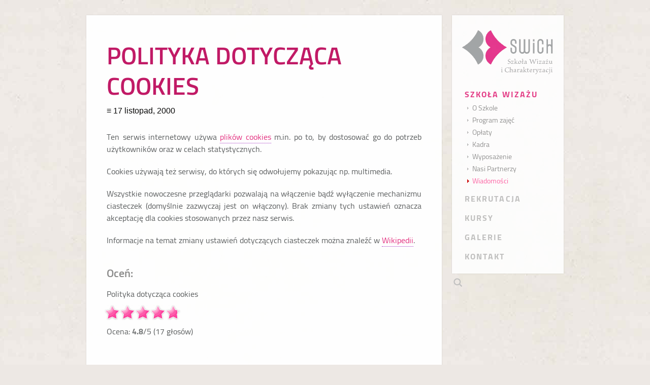

--- FILE ---
content_type: text/html; charset=utf-8
request_url: http://www.swich.pl/wiadomosci/303/polityka-dotyczaca-cookies
body_size: 2863
content:
<!DOCTYPE html>
<html lang="pl-PL">
<head>
<meta http-equiv="Content-Type" content="text/html; charset=utf-8" />
<title>Polityka dotycząca cookies, Wiadomości, Szkoła i kursy wizażu</title>
<meta name="description" content="Ten serwis internetowy używa plików cookies m.in. po to, by dostosować go do potrzeb użytkowników oraz w celach statystycznych." />
<meta name="keywords" content="cookies, serwis, ciasteczek, zmiany, ustawień" />
<link rel="canonical" href="https://www.akademiawizazu.edu.pl/wiadomosci/303/polityka-dotyczaca-cookies">
<meta name="syndication-source" content="https://www.akademiawizazu.edu.pl/wiadomosci/303/polityka-dotyczaca-cookies">
<meta name="original-source" content="https://www.akademiawizazu.edu.pl/wiadomosci/303/polityka-dotyczaca-cookies">
<meta property="og:image" content="http://www.akademiawizazu.edu.pl/images/994t.png" /><meta property="og:title" content="Polityka dotycząca cookies" />
<link href="/tpl/swich.css" rel="stylesheet" type="text/css" media="screen, print" /> 
<script>
(function(i,s,o,g,r,a,m){i['GoogleAnalyticsObject']=r;i[r]=i[r]||function(){
(i[r].q=i[r].q||[]).push(arguments)},i[r].l=1*new Date();a=s.createElement(o),
m=s.getElementsByTagName(o)[0];a.async=1;a.src=g;m.parentNode.insertBefore(a,m)
})(window,document,'script','https://www.google-analytics.com/analytics.js','ga');
ga('create', 'UA-3883627-7', 'auto');
ga('send', 'pageview');
</script>
</head>
<body>
<div class="container container_12">
<div class="grid_9 tg">
<h1>Polityka dotycząca cookies</h1>
<div class="psti">&#8801; 17 listopad, 2000</div>
<p>Ten serwis internetowy używa <a href="https://pl.wikipedia.org/wiki/HTTP_cookie" target="_blank">plików cookies</a> m.in. po to, by dostosować go do potrzeb użytkowników oraz w celach statystycznych.</p>
<p>Cookies używają też serwisy, do których się odwołujemy pokazując np. multimedia.</p>
<p>Wszystkie nowoczesne przeglądarki pozwalają na włączenie bądź wyłączenie mechanizmu ciasteczek (domyślnie zazwyczaj jest on włączony). Brak zmiany tych ustawień oznacza akceptację dla cookies stosowanych przez nasz serwis.</p>
<p>Informacje na temat zmiany ustawień dotyczących ciasteczek można znaleźć w <a href="https://pl.wikipedia.org/wiki/HTTP_cookie#Blokowanie_cookie" target="_blank">Wikipedii</a>.</p>
<h5 class="ocena">Oceń:</h5>
<div class="ratingblock" vocab="https://schema.org/" typeof="CreativeWorkSeries">
<p class="rtt" property="name">Polityka dotycząca cookies</p>
<div id="unit_long303">
<ul id="unit_ul303" class="unit-rating" style="width:150px;">
<li class="current-rating" style="width:143px;">Aktualnie 4.76/5</li>
<li><a href="javascript:sndReq('1fRate','303')" title="bardzo słabo" class="r1-unit rater">1</a></li>
<li><a href="javascript:sndReq('2fRate','303')" title="słabo" class="r2-unit rater">2</a></li>
<li><a href="javascript:sndReq('3fRate','303')" title="średnio" class="r3-unit rater">3</a></li>
<li><a href="javascript:sndReq('4fRate','303')" title="dobrze" class="r4-unit rater">4</a></li>
<li><a href="javascript:sndReq('5fRate','303')" title="bardzo dobrze" class="r5-unit rater">5</a></li>
</ul>
<p property="aggregateRating" typeof="AggregateRating">Ocena: <strong><span property="ratingValue">4.8</span></strong>/<span property="bestRating">5</span> (<span property="ratingCount">17</span> głosów)<meta property="worstRating" value="1"></p>
</div>
</div>
<script type="text/javascript" src="/js/rating.js"></script>
<script type="text/javascript">fillRate(303);</script>
</div>
<div class="grid_3 pm">
<div id="ppm">
<a href="/"><img src="/tpl/logo_swich.png" alt="logo SWiCH" class="logo" /></a>
<ul>
<li class="ga"><a href="/szkola-wizazu/1/szkola-wizazu-informacje-ogolne">SZKOŁA WIZAŻU</a>
<ul>
<li><a href="/szkola-wizazu/1/szkola-wizazu-informacje-ogolne">O Szkole</a></li>
<li><a href="/szkola-wizazu/3/ramowy-program-zajec">Program zajęć</a></li>
<li><a href="/szkola-wizazu/526/oplaty-za-szkole-wizazu-i-kursy">Opłaty</a></li>
<li><a href="/kadra/">Kadra</a></li>
<li><a href="/szkola-wizazu/102/wnetrza-swich-i-wsr">Wyposażenie</a></li>
<li><a href="/szkola-wizazu/302/partnerzy-swich">Nasi Partnerzy</a></li>
<li class="sa"><a href="/wiadomosci/">Wiadomości</a></li>
</ul>
</li>
<li><a href="/rekrutacja/2/rekrutacja">REKRUTACJA</a>
<ul>
<li><a href="/rekrutacja/2/rekrutacja">Zasady rekrutacji</a></li>
<li><a href="/rekomendacje">Rekomendacje</a></li>
<li><a href="/rekrutacja/81/refundacja-kosztow-szkolenia-w-swich">Refundacja kosztów</a></li>
<li><a href="/rekrutacja/2/rekrutacja#zapisy_do_szkoly">Zapisz się do SZKOŁY</a></li>
<li><a href="/deklaracja/">Zapisz się na KURSY</a></li>
<li><a href="/informator/">Zamów informator</a></li>
<li><a href="/rekrutacja/349/dni-otwarte-szkoly-wizazu">DNI OTWARTE w SWiCH</a></li>
</ul>
</li>
<li><a href="/kursy/">KURSY</a></li>
<li><a href="/galerie/">GALERIE</a>
<ul>
<li><a href="/kategoria/filmy">Filmy</a></li>
<li><a href="/kategoria/projekty-partnerskie">Projekty partnerskie</a></li>
<li><a href="/kategoria/sesje-zdjeciowe-swich">Sesje zdjęciowe SWiCH</a></li>
<li><a href="/kategoria/stylizacja-fryzur">Stylizacja fryzur</a></li>
<li><a href="/kategoria/warsztaty-i-szkolenia">Warsztaty i szkolenia</a></li>
<li><a href="/kategoria/wizaz-i-stylizacja-fryzur">Wizaż i stylizacja fryzur</a></li>
</ul>
</li>
<li><a href="/kontakt/301/kontakt">KONTAKT</a></li>
</ul>
<div class="wm"></div>
<form id="szukaj" action="/" method="get">
<input placeholder="wpisz frazę i naciśnij enter" type="search" name="q" pattern=".{3,}" required title="wpisz minimum 3 znaki" />
</form>
</div>
<script type="text/javascript" src="/js/scrolltotop.min.js"></script><noscript><a href="#top" id="topscroller" class="sstt is-single is-visible">&uarr;</a></noscript>
<script type="text/javascript">document.write("<a href=\"#page\" id=\"topscroller\">&uarr;</a>");scrollToTop({linkName: '#topscroller', hiddenDistance: '300'});</script></div>
<div class="clear">&nbsp;</div>
<div class="grid_12 stopka">
<div id="uwagi"><a href="/sugestie/" title="Zgłoś uwagi i/lub sugestie">Zgłoś błąd / sugestie</a></div>
</div>
</div>
<script defer src="https://static.cloudflareinsights.com/beacon.min.js/vcd15cbe7772f49c399c6a5babf22c1241717689176015" integrity="sha512-ZpsOmlRQV6y907TI0dKBHq9Md29nnaEIPlkf84rnaERnq6zvWvPUqr2ft8M1aS28oN72PdrCzSjY4U6VaAw1EQ==" data-cf-beacon='{"version":"2024.11.0","token":"3c94bcf6a55141a3a1007c68fa8fe266","r":1,"server_timing":{"name":{"cfCacheStatus":true,"cfEdge":true,"cfExtPri":true,"cfL4":true,"cfOrigin":true,"cfSpeedBrain":true},"location_startswith":null}}' crossorigin="anonymous"></script>
</body>
</html>


--- FILE ---
content_type: text/html; charset=UTF-8
request_url: http://www.swich.pl/rpc-js.php?id=303
body_size: 79
content:
MTozMDM6MTA0LjIzLjI0My4yMTQ6NTozMA==,MjozMDM6MTA0LjIzLjI0My4yMTQ6NTozMA==,MzozMDM6MTA0LjIzLjI0My4yMTQ6NTozMA==,NDozMDM6MTA0LjIzLjI0My4yMTQ6NTozMA==,NTozMDM6MTA0LjIzLjI0My4yMTQ6NTozMA==

--- FILE ---
content_type: text/css
request_url: http://www.swich.pl/tpl/swich.css
body_size: 9193
content:
@media screen{a,abbr,acronym,address,applet,article,aside,audio,b,big,blockquote,body,canvas,caption,center,cite,code,dd,del,details,dfn,dialog,div,dl,dt,em,embed,fieldset,figcaption,figure,font,footer,form,h1,h2,h3,h4,h5,h6,header,hgroup,hr,html,i,iframe,img,ins,kbd,label,legend,li,mark,menu,meter,nav,object,ol,output,p,pre,progress,q,rp,rt,ruby,s,samp,section,small,span,strike,strong,sub,summary,sup,table,tbody,td,tfoot,th,thead,time,tr,tt,u,ul,var,video,xmp{border:0;margin:0;padding:0;font-size:100%;}html,body{height:100%;}article,aside,details,figcaption,figure,footer,header,hgroup,menu,nav,section{display:block;}b,strong{font-weight:bold;}img{color:transparent;font-size:0;vertical-align:middle;-ms-interpolation-mode:bicubic;}ol,ul{list-style:none;}li{display:list-item;}table{border-collapse:collapse;border-spacing:0;}th,td,caption{font-weight:normal;vertical-align:top;text-align:left;}q{quotes:none;}q:before,q:after{content:'';content:none;}sub,sup,small{font-size:75%;}sub,sup{line-height:0;position:relative;vertical-align:baseline;}sub{bottom:-0.25em;}sup{top:-0.5em;}svg{overflow:hidden;}body{min-width:960px;}.container_12{margin-left:auto;margin-right:auto;width:960px;padding-left:10px;padding-right:10px;}.grid_1,.grid_2,.grid_3,.grid_4,.grid_5,.grid_6,.grid_7,.grid_8,.grid_9,.grid_10,.grid_11,.grid_12{display:inline;float:left;position:relative;margin-left:10px;margin-right:10px;}.push_1,.pull_1,.push_2,.pull_2,.push_3,.pull_3,.push_4,.pull_4,.push_5,.pull_5,.push_6,.pull_6,.push_7,.pull_7,.push_8,.pull_8,.push_9,.pull_9,.push_10,.pull_10,.push_11,.pull_11,.push_12,.pull_12{position:relative;}.alpha{margin-left:0;}.omega{margin-right:0;}.container_12 .grid_1{width:60px;}.container_12 .grid_2{width:140px;}.container_12 .grid_3{width:220px;}.container_12 .grid_4{width:300px;}.container_12 .grid_5{width:380px;}.container_12 .grid_6{width:460px;}.container_12 .grid_7{width:540px;}.container_12 .grid_8{width:620px;}.container_12 .grid_9{width:700px;}.container_12 .grid_10{width:780px;}.container_12 .grid_11{width:860px;}.container_12 .grid_12{width:940px;}.container_12 .prefix_1{padding-left:80px;}.container_12 .prefix_2{padding-left:160px;}.container_12 .prefix_3{padding-left:240px;}.container_12 .prefix_4{padding-left:320px;}.container_12 .prefix_5{padding-left:400px;}.container_12 .prefix_6{padding-left:480px;}.container_12 .prefix_7{padding-left:560px;}.container_12 .prefix_8{padding-left:640px;}.container_12 .prefix_9{padding-left:720px;}.container_12 .prefix_10{padding-left:800px;}.container_12 .prefix_11{padding-left:880px;}.container_12 .suffix_1{padding-right:80px;}.container_12 .suffix_2{padding-right:160px;}.container_12 .suffix_3{padding-right:240px;}.container_12 .suffix_4{padding-right:320px;}.container_12 .suffix_5{padding-right:400px;}.container_12 .suffix_6{padding-right:480px;}.container_12 .suffix_7{padding-right:560px;}.container_12 .suffix_8{padding-right:640px;}.container_12 .suffix_9{padding-right:720px;}.container_12 .suffix_10{padding-right:800px;}.container_12 .suffix_11{padding-right:880px;}.container_12 .push_1{left:80px;}.container_12 .push_2{left:160px;}.container_12 .push_3{left:240px;}.container_12 .push_4{left:320px;}.container_12 .push_5{left:400px;}.container_12 .push_6{left:480px;}.container_12 .push_7{left:560px;}.container_12 .push_8{left:640px;}.container_12 .push_9{left:720px;}.container_12 .push_10{left:800px;}.container_12 .push_11{left:880px;}.container_12 .pull_1{left:-80px;}.container_12 .pull_2{left:-160px;}.container_12 .pull_3{left:-240px;}.container_12 .pull_4{left:-320px;}.container_12 .pull_5{left:-400px;}.container_12 .pull_6{left:-480px;}.container_12 .pull_7{left:-560px;}.container_12 .pull_8{left:-640px;}.container_12 .pull_9{left:-720px;}.container_12 .pull_10{left:-800px;}.container_12 .pull_11{left:-880px;}.clear{clear:both;display:block;overflow:hidden;visibility:hidden;width:0;height:0;}.clearfix:before,.clearfix:after{content:'\0020';display:block;overflow:hidden;visibility:hidden;width:0;height:0;}.clearfix:after{clear:both;}.clearfix{zoom:1;}@font-face{font-family:Tv4;src:url('font/400.woff2') format('woff2'),url('font/400.woff') format('woff');font-weight:400;font-style:normal;}@font-face{font-family:Tv4;src:url('font/600.woff2') format('woff2'),url('font/600.woff') format('woff');font-weight:600;font-style:normal;}@font-face{font-family:Tv4;src:url('font/700.woff2') format('woff2'),url('font/700.woff') format('woff');font-weight:700;font-style:normal;}body{font-family:Arial,Helvetica,sans-serif;background:#EDE8E4 url("../tpl/tlo.jpg") 0 0 repeat;}#inav ul{margin:0px;padding:0px;list-style-type:none;backface-visibility:hidden;}#inav .var_nav{position:relative;background:#fff;width:220px;height:60px;margin-bottom:9px;}#inav .link_bg{width:0px;height:60px;position:absolute;background:#E01B6A;color:#fff;z-index:2;}#inav .link_bg i{position:relative;}#inav .link_title{position:absolute;width:100%;z-index:3;color:#fff;}#inav .var_nav:hover .link_bg{width:100%;background:#E01B6A;transition:all 0.3s ease-in-out;}#inav .var_nav:hover a{color:#fff;transition:all .5s ease-in-out;}#inav a{box-shadow:0 0 2px rgba(50,50,50,0.2);display:block;position:absolute;float:left;font-family:Tv4,Arial,sans-serif;font-weight:600;font-size:20px;letter-spacing:.06em;color:#D3166B;text-decoration:none;width:220px;height:60px;text-align:left;text-transform:uppercase;}#inav h1,#inav h2,#inav h3{height:60px;display:table-cell;padding-left:22px;vertical-align:middle;}.logoi{margin:23px 0 0 19px;}#ppm{background:#fff;box-shadow:0 0 2px rgba(50,50,50,0.2);font-family:Tv4,Arial,sans-serif;font-weight:700;font-size:16px;line-height:34px;position:fixed;width:220px;z-index:100;margin-top:30px;opacity:0.9;}#ppm .logo{margin:27px 0 20px 19px;}#ppm ul{width:160px;margin-left:25px;}#ppm li{padding:0;}#ppm li a{color:#bbb;display:block;letter-spacing:.13em;padding:2px 0;text-decoration:none;}#ppm li:hover a{color:#FF7400;}#ppm li:hover>ul li a,#ppm li>ul li a{color:#888;}#ppm li>ul{margin-left:0px;max-height:0px;opacity:0;overflow:hidden;padding:0;transition:max-height .8s 2s,opacity .3s 2.2s;}#ppm li:hover>ul{max-height:700px;opacity:1;transition:max-height .5s .2s,opacity .4s .2s;}#ppm ul li ul>li a{background-image:url([data-uri]);}.doti{background-image:url([data-uri]);}#ppm ul li ul>li a{background-repeat:no-repeat;background-position:5px 6px;font-family:Tv4,Arial,sans-serif;font-weight:400;font-weight:normal;font-size:14px;display:block;letter-spacing:0;line-height:16px;padding:0 0 8px 15px;}#ppm ul li ul>li a:hover{color:#FF8511;background-image:url([data-uri]);background-repeat:no-repeat;background-position:5px 5px;}#ppm .ga,#ppm .ga a,#ppm .ga a:hover{color:#E32B7D;}#ppm .ga>ul{opacity:1;max-height:700px}#ppm .ga>ul li a{color:#888;}#ppm .ga>ul li a:hover{color:#FF8511;}#ppm .sa a{background-image:url([data-uri]);background-repeat:no-repeat;background-position:5px 5px;}#ppm .ga .sa a,#ppm .ga .sa a:hover{color:#FF559D;}#ppm .wm{height:15px;}.tg{background:#fff;box-shadow:0 0 2px rgba(50,50,50,0.2);margin-top:30px;margin-bottom:30px;opacity:.97;min-height:565px;padding-bottom:50px;}.tg p a,.tg li a,.tbl1 a,.tbl2 a,.tg h2 a,.tg h3 a,.tg h4 a,.tg h5 a{color:#E32B7D;border-bottom:dotted 1px #A02AC1;text-decoration:none;transition:all .4s ease-out;}.tg p a:hover,.tg li a:hover,.tbl1 a:hover,.tbl2 a:hover,.tg h2 a:hover,.tg h3 a:hover,.tg h4 a:hover,.tg h5 a:hover{color:#FF559D;border-bottom:solid 1px #D77AF1;transition:all .4s ease-in;}.tg p,.tg li,.tbl,.tbl1,.tbl2{color:#575A5B;font-family:Tv4,Arial,sans-serif;font-weight:400;line-height:24px;font-size:16px;text-align:justify;}.tg strong,.tg b,.tbl strong,.tbl1 strong,.tbl2 strong,.tbl b,.tbl1 b,.tbl2 b{font-weight:700;opacity:.8;}.tg p{padding:10px 40px 10px 40px;}.tg table{margin:10px 40px 10px 40px;}.tg h1,.tg h2,.tg h3,.tg h4,.tg h5{color:#555;font-family:Tv4,Arial,sans-serif;font-weight:600;}.tg h1{color:#C01462;margin:50px 40px 50px 40px;font-size:48px;line-height:60px;text-transform:uppercase;}.tg h2{margin:40px 40px 30px 40px;font-size:40px;line-height:120%;}.tg h3{color:#666;margin:40px 40px 20px 40px;font-size:34px;line-height:130%;}.tg h4{color:#777;margin:40px 40px 20px 40px;font-size:28px;line-height:120%;}.tg h5{color:#888;margin:30px 40px 15px 40px;font-size:22px;line-height:125%;}.std_ic{display:block;margin:0 auto;border:1px solid #eee;}.std_il,.std_ilm,.std_ilbt{float:left;margin:5px 30px 15px -40px;}.std_ilbt{margin:7px 20px 15px 0;}.std_ip{float:right;margin:7px -40px 15px 30px;}.std_ipm{float:right;margin:7px 0 15px 30px;}.lp{margin-top:20px;margin-bottom:20px;min-height:565px;}.is-animated{-webkit-transition:margin-top .7s;-moz-transition:margin-top .7s;-o-transition:margin-top .7s;transition:margin-top .7s;}.sstt.is-single{position:fixed;right:0;bottom:0;padding:6px 12px 8px 13px;margin:0 30px 20px 0;background:#f00;background:rgba(227,43,125,.5);color:#fff;border-radius:35px;text-decoration:none;border:0;z-index:105;}@media only screen and (max-width:35em){a.sstt.is-single{position:static;float:right;}}.sstt.is-hidden{opacity:0;visibility:hidden;}.sstt.is-visible{opacity:1;visibility:visible;transition:all .6s ease-in;}.sstt.is-visible:hover{color:#fff;background:#FF559D;border:0;transition:all .6s ease-in;}.lp p{margin-top:15px;margin-left:20px;}.lp p,.lp p a{color:#222;opacity:.5;}.lp p a{opacity:1;font-weight:bold;}.projektor{box-shadow:0 0 2px rgba(50,50,50,0.2);height:565px;width:700px;position:absolute;top:0px;right:0px;z-index:200;opacity:1;}.ibox_3:hover strong{background-color:#333;opacity:1;transition:opacity 0.5s 0.21s;z-index:300;border:4px solid #f00;}.ibox_1:hover,.ibox_2:hover{transition:all 0.5s .11s;}.ibox_1,.ibox_2,.ibox_3{box-shadow:0 0 2px rgba(50,50,50,0.2);height:165px;width:220px;position:absolute;transition:all .5s .2s;opacity:1;}.ibox_1{height:140px}.ibox_2{height:405px;width:220px;}.ibox_3{height:200px;width:340px;z-index:300;}.ibox_1{background:#fff;top:0;}.ibox_2{top:160px;left:0px;box-shadow:none;}.ibox_3{background:#9c59b8;top:340px;left:240px;opacity:.6;box-shadow:none;}#slider{margin:0px;overflow:hidden;padding:0;position:relative;}#slider,#slider img,#slider ul,#slider li{padding:0;height:565px;width:700px;box-shadow:0 0 1px rgba(50,50,50,0.2);}#slider ul{left:0;list-style:none;position:absolute;top:0;}#slider li{float:left;margin:0;padding:0;}.pagination{height:20px;list-style:none;position:absolute;right:3px;top:10px;}.pagination li{background:#ddd;border-radius:12px;cursor:pointer;float:left;height:20px;margin:0 6px 0 0;opacity:0.65;width:20px;}.pagination li:hover,li.slide-current{background:#D71C70;opacity:0.4;*/opacity:0.3;}#szukaj{position:absolute;z-index:100;}#szukaj input{outline:none;float:right;height:25px;width:25px;margin:-1px 0 0 -2px;}#szukaj input[type=search]{-webkit-appearance:textfield;-webkit-box-sizing:content-box;font-family:inherit;}#szukaj input::-webkit-search-decoration,#szukaj input::-webkit-search-cancel-button{display:none;}#szukaj input[type=search]{background-color:transparent;background-image:url([data-uri]);background-repeat:no-repeat;background-position:5px 10px;padding:5px 5px 5px 16px;border:none;-webkit-transition:all .3s linear;transition:all .3s linear;}#szukaj input:focus::-webkit-input-placeholder{color:#999;}#szukaj input::-webkit-input-placeholder{color:transparent;}#szukaj input[type=search]{padding-left:10px;color:transparent;cursor:pointer;}#szukaj input[type=search]:hover{background-color:transparent;background-repeat:no-repeat;background-position:5px 10px;}#szukaj input[type=search]:focus{background-color:#F9FAFB;box-shadow:0 0 1px #B9BECA;width:187px;padding-left:28px;color:#000;cursor:auto;margin:8px 0 0 0;}@-moz-document url-prefix(){#szukaj input[type=search]:focus{width:220px;height:35px;}}#szukaj input[type=search]:invalid{box-shadow:none;}#uwagi{display:block;position:absolute;top:-24px;right:240px;}#uwagi a{border:none;color:#000;font-size:10px;background-color:#fff;opacity:0.6;padding:2px 6px 1px 6px;text-transform:uppercase;text-decoration:none;width:43px;transition:all .7s;}#uwagi a:hover{color:#fff;background-color:#E32B7D;opacity:.85;transition:all .3s;}#mil li{margin:0 0 0 3px;padding:0;list-style:none;opacity:.4;}#mil li:nth-child(2),#mil li:nth-child(4){margin:0 8px 0 3px;}#mil li:nth-child(1),#mil li:nth-child(3){margin:0 4px 0 3px;}#mil a.tim:hover{background-color:#E30614;}#mil a.tsw:hover{background-color:#A02AC1;}#mil a.ttvp:hover{background-color:#E30614;}#mil a.trss:hover{background-color:#FE9900;}#mil a.tuwagi:hover{background-color:#f00;}#mil a.tyt:hover{background-color:#DD2826;}#mil a.tfb:hover{background-color:#3C599B;}#mil a.tins:hover{background-color:#C8B9A5;}#mil a.tgplu:hover{background-color:#CD3D2C;}#mil a.ttwit:hover{background-color:#00ABF0;}#mil a.ten:hover{background-color:#0048F2;}#mil li:hover{opacity:1;transition:all .5s;}#mil li,#mil a{display:block;float:left;border:0;text-decoration:none;text-align:center;}#mil a{background-color:#000;color:#fff;font-family:Arial,Helvetica,sans-serif;font-size:10px;padding:3px 5px 3px 5px;transition:all .3s;}#mil .tooltip{border:0;text-decoration:none;text-transform:uppercase;transition:all .3s;}.tooltip{display:inline;position:relative;font:12px normal Arial,Helvetica,sans-serif;text-align:left;opacity:0;}.tooltip:hover:after{background:#1469EB;background:rgba(20,105,235,.9);bottom:29px;color:#C8DCFB;content:attr(title);right:-20%;padding:4px 8px;position:absolute;z-index:98;}.tooltip:hover:before{border:solid;border-color:#1469EB transparent;border-width:7px 7px 0 7px;bottom:22px;content:"";right:10%;opacity:0.9;position:absolute;z-index:99;}.stopka{margin-bottom:20px;}.sindex{color:#bbb;font-size:10px;min-height:45px;text-transform:uppercase;z-index:300;}.sindex a{color:#eee;text-decoration:none;opacity:.8;transition:all .3s;}.sindex a:hover{color:#fff;opacity:1;}#slnk{position:absolute;top:0px;right:0px;width:406px;}#slnk p,#slnk ul{float:right;}#slnk p{background-color:#000;margin:7px 0 0 0;opacity:.3;padding:3px 8px 3px 8px;transition:all 1.3s;}#slnk p:hover{background-color:#3C599B;opacity:1;}.kadra{margin-left:40px;margin-top:20px;}.k_c{background-color:#444;box-shadow:0 0 1px #bbb;float:left;position:relative;height:192px;width:192px;margin:7px 22px 40px 0;}.k_ci{height:192px;width:192px;overflow:hidden;}.k_c img{height:192px;width:192px;opacity:1;transition:all 0.7s .5s;overflow:hidden;}.k_c:nth-child(3n+3){margin-right:0;} .k_c h3{color:#666;font-size:16px;margin:0;opacity:.9;font-weight:400;position:absolute;bottom:-24px;left:0;transition:all .1s ease-in;}.k_c h4{color:#eee;font-size:14px;line-height:15px;font-weight:600;margin:0;opacity:0;position:absolute;top:125px;left:20px;width:155px;transition:all .3s .1s;}.k_c p a{color:#f5f5f5;background-color:#9D1A56;background-image:url('[data-uri]');background-repeat:no-repeat;background-position:0 15px;border:none;display:block;font-size:17px;font-weight:700;margin:0;opacity:0;padding:9px 0 0 0;position:absolute;bottom:-32px;left:0;width:192px;height:34px;text-align:center;text-decoration:none;transition:all .3s .1s ease-in-out;}.k_c:hover img{height:192px;width:192px;overflow:hidden;opacity:0.3;transform:scale(1.5);-webkit-transform:scale(1.5);transition:all .5s;}.k_c:hover h3{color:#eee;background:none;display:flex;align-items:center;font-size:18px;font-weight:700;height:40px;line-height:22px;margin:0;opacity:.95;padding:5px 20px 5px 20px;top:15px;left:0;text-transform:uppercase;transition:all .1s ease-out;}.k_c:hover h4{opacity:.8;top:68px;transition:all .3s .1s;}.k_c:hover p a{background-position:175px 15px;opacity:1;bottom:-22px;left:0;width:192px;height:34px;transition:all .3s .3s;}.k_c p a:hover{border:none;color:#f5f5f5;background-color:#E32B7D;transition:all .3s ease-in-out;}#wik h1{margin:50px 80px 90px 50px;}#wik h2{margin:0 50px 10px 85px;font-size:34px;line-height:38px;text-transform:uppercase;letter-spacing:0.02em;}#wik h2 a{border:none;color:#C21A66;font-weight:700;display:inline-block;text-decoration:none;transition:all .3s;}#wik img{display:block;box-shadow:0 0 1px rgba(50,50,50,0.2);margin:0 0 10px 85px;}#wik h2 a:hover{color:#E43080;}#wik .wik_bc p{margin:0;padding:0 50px 50px 85px;}.wikd,.aktd{width:64px;height:67px;font-family:Tv4,Arial,sans-serif;font-weight:700;line-height:24px;color:#fff;float:left;position:relative;top:5px;left:0;}.wikd{background-color:#814FC9;}.aktd{background-color:#9CD621;}.wikd .wikdm,.aktd .aktdm{width:55px;text-align:right;position:relative;top:39px;right:1px;;text-transform:uppercase;}.wikd .wikdd,.aktd .aktdd{width:55px;text-align:right;position:relative;bottom:11px;font-size:33px;}ul#ggnv{margin-bottom:20px;margin-top:10px;text-align:center;}ul#ggnv li{background-image:none;font-family:"Courier New",Courier,monospace;display:inline;font-size:20px;font-weight:bold;line-height:normal;list-style:none;margin:0;padding:0;}ul#ggnv li.empty{background-color:#F9F9F9;color:#D8D8D8;margin-left:2px;margin-right:2px;padding:14px 20px 12px 20px;text-decoration:none;}ul#ggnv li.here{background-color:#E71C78;color:#fff;}ul#ggnv li a,ul#ggnv li a:visited{background-color:#f0f0f0;color:#575A5B;}ul#ggnv li a:hover,ul#ggnv li.here:hover{background-color:#814DCB;color:#fff;transition:all .3s ease-in;}ul#ggnv li a,ul#ggnv li a:visited,ul#ggnv li a:hover{border:0;margin-left:2px;margin-right:2px;padding:14px 20px 12px 20px;text-decoration:none;}ul#ggnv li a,ul#ggnv li a:visited,ul#ggnv li.here{transition:all .6s ease-out;}::selection{color:#fff;background:#814DCB;}::-moz-selection{color:#fff;background:#814DCB }.gmov{height:410px;margin:20px 0 0 0;}.gmov iframe{width:700px;height:392px;}.gmovm{height:360px;margin:0 auto;margin-left:40px;margin-top:15px;}.gmovm iframe{width:620px;height:348px;}.gmov p{overflow:hidden;padding:0;}.mtnum{list-style:none;margin:10px 40px 10px 90px;}.mtnum li{counter-increment:item;line-height:22px;padding:4px 0 4px 0;}.mtnum li:before{content:counter(item);background:#814DCB;color:#fff;width:22px;height:22px;font-weight:bold;text-align:center;display:inline-block;position:absolute;left:55px;}.mtkw,.mtkwj,.mtdec,.mtlowa,.mtn{margin:10px 40px 10px 80px;}.mtkwtbl{margin:10px 0 0 25px;}.mtkw li,.mtkwj li,.mtkwtbl li{list-style:none;line-height:22px;padding:4px 0 4px 0;}.mtdec li,.mtlowa li,.mtn li{line-height:22px;padding:4px 0 4px 0px;}.mtkw li,.mtkwtbl li,.mtdec li,.mtlowa li,.mtn li{text-align:left;}.mtkwj li{text-align:justify;}.mtkw li ul,.mtkwj li ul{padding-left:15px;margin-top:4px;}.mtkw li ul li:before,.mtkwj li ul li:before{background:#98D020;}.mtkw li:before,.mtkwj li:before,.mtkwtbl li:before{list-style:none;position:absolute;margin:8px 0 0 -15px;width:6px;height:6px;background:#814DCB;content:"";}.mtfot li,.mtwid li,.mtnet li,.mtpdf li,.mtmail li,.mtart li{background-repeat:no-repeat;background-position:0px 8px;text-align:left;}.mtfot li{background-image:url([data-uri]);}.mtwid li{background-image:url("[data-uri]");}.mtnet li{background-image:url([data-uri]);}.mtpdf li{background-image:url([data-uri]);}.mtmail li{background-image:url([data-uri]);}.mtart li{background-image:url([data-uri]);}.mtfot li,.mtwid li,.mtnet li,.mtpdf li,.mtmail li,.mtart li{background-repeat:no-repeat;padding-left:40px;padding-right:40px;margin-left:60px;line-height:32px;padding-top:5px;padding-bottom:5px;}.mtfot li a,.mtwid li a,.mtnet li a,.mtpdf li a,.mtmail li a,.mtart li a{color:#814DCB;border-bottom:solid 1px #f5f5f5;text-decoration:none;}.mtfot li a:hover,.mtwid li a:hover,.mtnet li a:hover,.mtpdf li a:hover,.mtmail li a:hover,.mtart li a:hover{color:#FF559D;border-bottom:dotted 1px #FF559D;}.doti{background-repeat:no-repeat;background-position:2px 7px;padding:0 0 0 10px;}.si{background:#f9f9f9;border:1px solid #ccc;float:left;font-size:24px;margin:5px 5px 0 42px;padding:6px 0 6px 14px;width:380px;}.sii{float:left;padding:10px;}.psti{margin:-40px 0 20px 40px;}.bqipm{margin-top:30px;margin-left:30px;}.bqr,.bqb,.bqg{margin-top:30px;margin-bottom:30px;}.bqr p{color:#C7254E;border-left:10px solid #d00;background-color:rgba(199,37,78,0.010);}.bqb p{color:#01579b;border-left:10px solid #4C8EFB;background-color:rgba(76,142,251,0.015);}.bqg p{color:#33691e;border-left:10px solid #6BBA70;background-color:rgba(107,186,112,0.015);}.bqr p,.bqb p,.bqg p{font-family:Tv4,Arial,sans-serif;font-weight:400;line-height:24px;font-size:15px;width:552px;padding:15px 15px 18px 20px;text-align:left;margin-left:63px;}.bqq p{color:#777;font-family:"Georgia","Times New Roman",serif;font-size:16px;line-height:24px;font-style:italic;padding:10px 40px 10px 50px;text-align:justify;}.bqq p:before,.bqq p:after{color:#DED1F1;line-height:0;font-size:50px;}.bqq p:before{content:"\201C";padding-right:7px;vertical-align:-20px;}.bqq p:after{content:"\201D";vertical-align:-29px;}.bqtv{position:relative;}.bqtv span{position:absolute;z-index:3;left:-90px;top:8px;background-image:url("[data-uri]");background-repeat:no-repeat;background-position:1px 61px;height:77px;width:20px;} .bqt{float:left;width:309px;height:110px;margin:5px 0;}.bqt{margin-left:40px;}.bqt:nth-child(odd){margin-left:0;}.bqt p{text-align:left;padding:0 20px 0 0;}.bqt p a{font-size:18px;line-height:14px;font-weight:bold;margin:0;padding:0;}.bqt strong{display:block;color:#5B5E5F;font-size:15px;line-height:20px;font-weight:normal;padding-top:4px;position:relative;z-index:1;}.bqt img{border:1px #DED1F1 solid;float:left;margin:5px 12px 0 0;padding:2px;border-radius:3px;position:relative;z-index:2;}.bqt a:link img{box-shadow:0 0 1px rgba(126,76,198,.99);transition:all .2s ease-out;}.bqt a:hover img{box-shadow:0 0 3px #777;transition:all .2s ease-in;} .bqk{margin:15px 0;min-height:200px;}.bqk{margin-left:40px;margin-right:40px;}.bqk p{padding:0 20px 3px 0;margin-left:180px;width:440px;}.bqk h2{font-size:32px;line-height:34px;font-weight:600;margin:0;text-transform:uppercase;letter-spacing:0.01em;text-align:left;display:block;width:440px;margin-left:180px;margin-bottom:5px;}.bqk a,.bqk h2{color:#E5388D;text-decoration:none;}.bqk,.bqk p{display:block;color:#666;font-size:16px;line-height:22px;font-weight:normal;padding-top:0;margin-top:0;}.bqk img{border:1px #ccc solid;float:left;margin:5px 22px 0 0;padding:2px;border-radius:5px;}.bqk a:link img{box-shadow:0 0 1px rgba(150,150,150,.99);transition:all .2s ease-out;}.bqk a:hover img{box-shadow:0 0 5px #7E6B74;transition:all .2s ease-in;}.tbl1 td{color:#666;padding:3px 4px 3px 4px;}.tbl2{color:#666;width:618px;line-height:20px;border-spacing:5px 0;border-collapse:separate;}.tbl2 tr:hover,.tbl2 tr:hover li,.tbl3 tr:nth-child(odd):hover,.tbl3 tr:nth-child(odd):hover li{color:#fff;background-color:#E5388E;transition:all .2s ease-in;} .tbl2 tr:hover li:before,.tbl3 tr:nth-child(odd):hover li:before{background-color:#fff;}.tbl2 tr:hover a,.tbl3 tr:nth-child(odd):hover a{color:#fff;}.tbl2 td,.tbl2 th{padding:10px;border-bottom:1px dotted #ccc;}.tbl2 th,.tbl2 thead td{background-color:#f5f5f5;border-top:5px solid #fff;font-weight:bold;letter-spacing:0.02em;color:#000;text-transform:uppercase;}.tbl3 tr:nth-child(odd){background-color:#fafafa;}.tblws{padding-bottom:10px;border-bottom:1px dashed #444;}.s9i{margin:5px 10px;}.flst{margin:5px 6px 5px 8px;}.byli_wykl p{margin-top:20px;margin-bottom:20px;padding:0;}.byli_wykl{width:215px;float:left;}.byli_wykl:nth-child(3n+2){margin-left:40px;} .clr{clear:both;}.wftxt{font-size:20px;margin-bottom:10px;line-height:30px;}sup span{font-weight:bold;margin-left:3px;}.srch{}.srch div{width:620px;margin:40px auto;}.srch h1{font-weight:400;margin:50px 40px 50px 40px;padding:0;}.srch h2{font-size:22px;font-weight:600;margin:0 0 7px 0;padding:0;}.srch h2 a{color:#C21A66;text-decoration:none;border:none;}.srch p{line-height:20px;padding:0;text-align:left;}.srch p a{color:#9D1A56;display:inline-block;margin-top:5px;}.srch strong{color:#000;font-weight:700;display:inline-block;}.srch h1>strong{color:#212121;font-weight:700;background-color:#FFF;}.ratingblock{width:100%;padding-bottom:8px;margin-bottom:8px;margin-top:-10px;}.loading{height:30px;background:url('../tpl/rating/working.gif') 50% 50% no-repeat;}.unit-rating{list-style:none;margin:0 0 0 36px;padding:0;height:30px;position:relative;background:url('../tpl/rating/starrating.png') top left repeat-x;}.unit-rating li{text-indent:-90000px;padding:0px;margin:0px;float:left;}.unit-rating li a{outline:none;display:block;width:30px;height:30px;text-decoration:none;text-indent:-9000px;z-index:20;position:absolute;padding:0px;text-decoration:none;border:none;}.unit-rating li a:hover{background:url('../tpl/rating/starrating.png') left center;z-index:2;left:0px;text-decoration:none;border:none;}.unit-rating a.r1-unit{left:0px;transition:none;}.unit-rating a.r1-unit:hover{width:30px;transition:none;}.unit-rating a.r2-unit{left:30px;transition:none;}.unit-rating a.r2-unit:hover{width:60px;transition:none;}.unit-rating a.r3-unit{left:60px;transition:none;}.unit-rating a.r3-unit:hover{width:90px;transition:none;}.unit-rating a.r4-unit{left:90px;transition:none;}.unit-rating a.r4-unit:hover{width:120px;transition:none;}.unit-rating a.r5-unit{left:120px;transition:none;}.unit-rating a.r5-unit:hover{width:150px;transition:none;}.unit-rating li.current-rating{background:url('../tpl/rating/starrating.png') left bottom;position:absolute;height:30px;display:block;text-indent:-9000px;z-index:1;}.voted{color:#f00;}.thanks{color:#36AA3D;}.btnctk{display:block;text-align:center;width:100%;margin-top:50px;margin-bottom:50px;clear:both;text-align:center;}.btnk{display:inline-block;min-width:45%;border:none;font-family:Tv4,Arial,sans-serif;font-weight:600;font-size:24px;color:#814DCB;font-weight:700;letter-spacing:0.03em;outline:none;border:4px solid #814DCB;background:#fff;cursor:pointer;padding:21px 25px 21px 25px;text-align:center;vertical-align:middle;text-decoration:none;text-transform:uppercase;transition:all .3s;}.btnk:hover{background:#814DCB;color:#fff;} .btnk:active{border-color:#99D121;background:#99D121;color:#fff;}.c1{color:#E6388E;}.c2{color:#4A8BF6;}@keyframes fadein{from{box-shadow:inset 0px 0px 0px 50vw rgba(237,232,228,1.0);}to{box-shadow:inset 0px 0px 0px 50vw rgba(237,232,228,0.0);}}} @media print{body{background-color:#FFF;color:#000;margin-top:90px;}a:link,a:visited{background-color:#FFF;color:#000;text-decoration:none;}table,tr,td{border:1px solid #000;}acronym{border:0;}acronym:after{content:" (" attr(title) ")";}img{border:0;}p{letter-spacing:normal;}.ga,.stopka,iframe,.pm ul,.pm li,.pm form,#topscroller,#ggnv,#idx_r,.ibox_2,.ibox_2p li,.is_s1,.ibox_5,.ibox_5p,.ibox_6,#slider-container,.prn,.ratingblock,.ocena{display:none;}blockquote,blockquote p{margin:0;padding:0;}.pm,.ibox_1{border:0;display:block;position:absolute;right:0;top:0;}h1{width:79%;}.std_ip{float:right;padding:0 0 20px 20px;}.std_il{float:left;padding:20px 20px 0 0;}.psti{padding:0 0 20px 0;}.bqq,.ib3t{font-style:italic;}.i4t1,.i4t1bd,.i4t3,#idx_k{border:0;}.ibox_3{padding:30px 0 20px 0;}.std_il,.std_ip{max-height:300px;width:auto;}h4 img{clear:both;display:block;padding-right:70% !important;margin:10px 0;width:30%;height:auto;}blockquote{border-left:7px solid #777;padding-left:15px;margin-left:30px;}}

--- FILE ---
content_type: text/plain
request_url: https://www.google-analytics.com/j/collect?v=1&_v=j102&a=198981451&t=pageview&_s=1&dl=http%3A%2F%2Fwww.swich.pl%2Fwiadomosci%2F303%2Fpolityka-dotyczaca-cookies&ul=en-us%40posix&dt=Polityka%20dotycz%C4%85ca%20cookies%2C%20Wiadomo%C5%9Bci%2C%20Szko%C5%82a%20i%C2%A0kursy%20wiza%C5%BCu&sr=1280x720&vp=1280x720&_u=IEBAAEABAAAAACAAI~&jid=647565358&gjid=178844240&cid=436354166.1769901453&tid=UA-3883627-7&_gid=879946065.1769901453&_r=1&_slc=1&z=1288834805
body_size: -448
content:
2,cG-TDVGNXKXBS

--- FILE ---
content_type: application/javascript
request_url: http://www.swich.pl/js/rating.js
body_size: 712
content:

var xmlhttp
if(!xmlhttp&&typeof XMLHttpRequest!='undefined'){try{xmlhttp=new XMLHttpRequest();}catch(e){xmlhttp=false}}
function myXMLHttpRequest(){var xmlhttplocal;try{xmlhttplocal=new ActiveXObject("Msxml2.XMLHTTP")}catch(e){try{xmlhttplocal=new ActiveXObject("Microsoft.XMLHTTP")}catch(E){xmlhttplocal=false;}}
if(!xmlhttplocal&&typeof XMLHttpRequest!='undefined'){try{var xmlhttplocal=new XMLHttpRequest();}catch(e){var xmlhttplocal=false;alert('couldn\'t create xmlhttp object');}}
return(xmlhttplocal);}
function sndReq(vote,id_num){var theUL=document.getElementById('unit_ul'+id_num);theUL.innerHTML='<div class="loading"></div>';xmlhttp.open('get','/rpc.php?v='+vote);xmlhttp.onreadystatechange=handleResponse;xmlhttp.send(null);}
function handleResponse(){if(xmlhttp.readyState==4){if(xmlhttp.status==200){var response=xmlhttp.responseText;var update=new Array();if(response.indexOf('|')!=-1){update=response.split('|');changeText(update[0],update[1]);}}}}
function changeText(div2show,text){var IE=(document.all)?1:0;var DOM=0;if(parseInt(navigator.appVersion)>=5){DOM=1};if(DOM){var viewer=document.getElementById(div2show);viewer.innerHTML=text;}else if(IE){document.all[div2show].innerHTML=text;}}
function fillRate(id){var xhttp=new XMLHttpRequest();xhttp.onreadystatechange=function(){if(xhttp.readyState==4&&xhttp.status==200){var items_src=xhttp.responseText;var items=items_src.split(',');for(n=1;n<=5;n++){var str=document.getElementById('unit_ul'+id).innerHTML;var res=str.replace(n+'fRate',items[n-1]);document.getElementById('unit_ul'+id).innerHTML=res;}}};xhttp.open('GET','/rpc-js.php?id='+id,true);xhttp.send();}